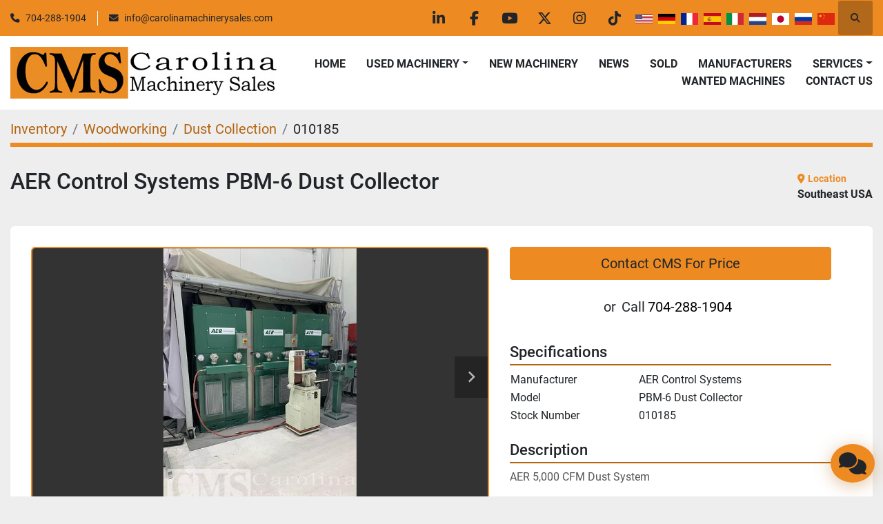

--- FILE ---
content_type: text/html; charset=utf-8
request_url: https://www.carolinamachinerysales.com/listings/4025691-used-aer-control-systems-pbm-6-dust-collector
body_size: 6944
content:
<!DOCTYPE html><html id="mh" lang="en"><head><title>Used AER Control Systems PBM-6 Dust Collector for Sale in Southeast...</title><meta content="Used AER Control Systems PBM-6 Dust Collector for Sale in Southeast..." property="title" /><meta content="text/html; charset=UTF-8" http-equiv="Content-Type" /><meta content="width=device-width, initial-scale=1.0" name="viewport" /><meta content="AER 5,000 CFM Dust System." name="description" /><meta content="wss://system.machinio.com/cable" name="cable-url" /><meta content="AER 5,000 CFM Dust System." property="og:description" /><meta content="Used AER Control Systems PBM-6 Dust Collector for Sale in Southeast USA" property="og:title" /><meta content="website" property="og:type" /><meta content="summary_large_image" property="twitter:card" /><meta content="Used AER Control Systems PBM-6 Dust Collector for Sale in Southeast USA" property="twitter:title" /><meta content="AER 5,000 CFM Dust System." property="twitter:description" /><meta content="https://i.machineryhost.com/3948ead63a9f2944218de038d8934305/ce61d192763055225023a2bd54212a96/large-watermarked-used-aer-control-systems-pbm-6-dust-collector.jpg" property="twitter:image" /><link href="https://i.machineryhost.com" rel="preconnect" /><link href="https://i.system.machinio.com" rel="preconnect" /><link href="https://s3.amazonaws.com" rel="preconnect" /><meta content="https://i.machineryhost.com/3948ead63a9f2944218de038d8934305/ce61d192763055225023a2bd54212a96/large-watermarked-used-aer-control-systems-pbm-6-dust-collector.jpg" property="og:image" /><link rel="stylesheet" href="/styles/custom-f50d2b220c9112eb6a473eab9aa71726.css" media="all" /><link rel="stylesheet" href="/packs/css/918-ca3a6288.css" media="all" />
<link rel="stylesheet" href="/packs/css/application-5f9e7bfe.css" media="all" /><link href="https://www.carolinamachinerysales.com/listings/4025691-used-aer-control-systems-pbm-6-dust-collector" rel="canonical" /><meta content="https://www.carolinamachinerysales.com/listings/4025691-used-aer-control-systems-pbm-6-dust-collector" property="og:url" /><script id="json-ld" type="application/ld+json">{"@context":"https://schema.org/","@type":"Product","name":"AER Control Systems PBM-6 Dust Collector","description":"AER 5,000 CFM Dust System","productID":4025691,"category":"Woodworking","offers":{"@type":"Offer","url":"https://www.carolinamachinerysales.com/listings/4025691-used-aer-control-systems-pbm-6-dust-collector","itemCondition":"https://schema.org/UsedCondition","availability":"http://schema.org/InStock","seller":"Carolina Machinery Sales"},"brand":{"@type":"Brand","name":"AER Control Systems"},"model":"PBM-6 Dust Collector","sku":"010185","image":["https://i.machineryhost.com/3948ead63a9f2944218de038d8934305/ce61d192763055225023a2bd54212a96/large-watermarked-used-aer-control-systems-pbm-6-dust-collector.jpg","https://i.machineryhost.com/3948ead63a9f2944218de038d8934305/a20b101d4be9c7bd4bff4a9501830a82/large-watermarked-used-aer-control-systems-pbm-6-dust-collector.jpg","https://i.machineryhost.com/3948ead63a9f2944218de038d8934305/dced33d9b6d5c5937b6301b42febb5bf/large-watermarked-used-aer-control-systems-pbm-6-dust-collector.jpg","https://i.machineryhost.com/3948ead63a9f2944218de038d8934305/9f151c445d1d93c5ce03e9a61924c7f3/large-watermarked-used-aer-control-systems-pbm-6-dust-collector.jpg","https://i.machineryhost.com/3948ead63a9f2944218de038d8934305/5b85d7d9149593672ae1157ff27f7f06/large-watermarked-used-aer-control-systems-pbm-6-dust-collector.jpg","https://i.machineryhost.com/3948ead63a9f2944218de038d8934305/24ecb442e2e45d421d0e7c495e3aa47b/large-watermarked-used-aer-control-systems-pbm-6-dust-collector.jpg","https://i.machineryhost.com/3948ead63a9f2944218de038d8934305/a3a1161c8176ec3687bdcfde82c6f4db/large-watermarked-used-aer-control-systems-pbm-6-dust-collector.jpg"]}</script><script id="json-ld" type="application/ld+json">{ "@context" : "https://schema.org", "@type" : "LocalBusiness", "name" : "Carolina Machinery Sales", "address" : "5919 Stockbridge Dr, Monroe, NC 28110, USA", "url" : "https://www.carolinamachinerysales.com", "image": "https://f.machineryhost.com/c5ecf4880429fadf0413cf1a2251cf2c/logo.jpg", "telephone" : "704-288-1904"}</script></head><body class="body-s1216 body-xl-container"><code data-configs="{&quot;currency&quot;:&quot;usd&quot;,&quot;convert_prices&quot;:false,&quot;gdpr_compliance&quot;:false,&quot;currency_iso_code&quot;:false,&quot;show_webshop_stripe_invoice_checkout_hint&quot;:false,&quot;private_price_webshop&quot;:false,&quot;enable_listing_quantity&quot;:false,&quot;allow_offer&quot;:false,&quot;terms_of_sales_path&quot;:null,&quot;automated_locale&quot;:false,&quot;primary_language_code&quot;:&quot;en&quot;,&quot;manual_languages&quot;:[&quot;en&quot;],&quot;controller_name&quot;:&quot;listings&quot;,&quot;webshop_type&quot;:&quot;ecommerce&quot;,&quot;create_webshop_lead&quot;:null,&quot;display_cookies_consent&quot;:null,&quot;privacy_policy_page&quot;:null,&quot;contact_form_attach_files_limit&quot;:10,&quot;submit_order_button_text&quot;:null,&quot;shopping_cart_header_title&quot;:null,&quot;custom_newsletter_button_title&quot;:null,&quot;restrict_lead_submission_by_buyer_location&quot;:false}"></code><div class="page-wrapper"><div class="hidden-print header-layout"><header class="site-header power" id="site-header"><div class="site-header__top-bar bg-primary"><div class="container"><div class="row"><div class="col-12 d-flex flex-column flex-lg-row align-items-center justify-content-between"><div class="site-header__contacts d-flex flex-column flex-md-row align-items-center my-2 my-lg-0"><div class="phone d-flex position-relative site-header__contacts__item"><a class="contact-tracking phone notranslate" href="tel:7042881904"> 704-288-1904</a></div><div class="email d-flex position-relative site-header__contacts__item"><a class="contact-tracking email notranslate" href="mailto:info@carolinamachinerysales.com"> info@carolinamachinerysales.com</a></div></div><div class="d-flex align-items-center mb-2 mb-lg-0 site-header__top-bar-right flex-column flex-md-row"><div class="external-links d-flex my-2 my-md-0"><a aria-label="linkedin" class="social-link notranslate linkedin d-inline-flex align-items-center justify-content-center" href="https://www.linkedin.com/company/carolina-machinery-sales" rel="noopener" target="_blank"><i class="fa-linkedin-in fa-brands"></i><span class="sr-only">linkedin</span></a><a aria-label="facebook" class="social-link notranslate facebook d-inline-flex align-items-center justify-content-center" href="https://www.facebook.com/carolinamachinerysales" rel="noopener" target="_blank"><i class="fa-facebook-f fa-brands"></i><span class="sr-only">facebook</span></a><a aria-label="youtube" class="social-link notranslate youtube d-inline-flex align-items-center justify-content-center" href="https://www.youtube.com/channel/UC7gGmCtFbukBQDjC4uPBK0A?view_as=subscriber" rel="noopener" target="_blank"><i class="fa-youtube fa-brands"></i><span class="sr-only">youtube</span></a><a aria-label="twitter" class="social-link notranslate twitter d-inline-flex align-items-center justify-content-center" href="https://twitter.com/CMSMachinery" rel="noopener" target="_blank"><i class="fa-x-twitter fa-brands"></i><span class="sr-only">twitter</span></a><a aria-label="instagram" class="social-link notranslate instagram d-inline-flex align-items-center justify-content-center" href="https://www.instagram.com/carolinamachinerysales/" rel="noopener" target="_blank"><i class="fa-instagram fa-brands"></i><span class="sr-only">instagram</span></a><a aria-label="tiktok" class="social-link notranslate tiktok d-inline-flex align-items-center justify-content-center" href="https://www.tiktok.com/@carolinamachinerysales" rel="noopener" target="_blank"><i class="fa-tiktok fa-brands"></i><span class="sr-only">tiktok</span></a></div><div class="site-header__languages-widget hidden-print mb-2 mb-md-0" id="site-header-languages-widget"><div class="google-translate google-translate-list d-flex"><a class="px-1" data-lang="en" href="#"><img alt="en" src="/packs/static/node_modules/svg-country-flags/svg/us-e834167e589569457e80.svg" /></a><a class="px-1" data-lang="de" href="#"><img alt="de" src="/packs/static/node_modules/svg-country-flags/svg/de-cfbb0cf09f502653fe85.svg" /></a><a class="px-1" data-lang="fr" href="#"><img alt="fr" src="/packs/static/node_modules/svg-country-flags/svg/fr-8bbb4186383e665cc3ee.svg" /></a><a class="px-1" data-lang="es" href="#"><img alt="es" src="/packs/static/node_modules/svg-country-flags/svg/es-628f10fe057a86d47f75.svg" /></a><a class="px-1" data-lang="it" href="#"><img alt="it" src="/packs/static/node_modules/svg-country-flags/svg/it-58e75cebaf765e503d29.svg" /></a><a class="px-1" data-lang="nl" href="#"><img alt="nl" src="/packs/static/node_modules/svg-country-flags/svg/nl-a7fdb74e17089394b68c.svg" /></a><a class="px-1" data-lang="ja" href="#"><img alt="ja" src="/packs/static/node_modules/svg-country-flags/svg/jp-4ecbd30ab2e8917f4887.svg" /></a><a class="px-1" data-lang="ru" href="#"><img alt="ru" src="/packs/static/node_modules/svg-country-flags/svg/ru-f6bf75dc753a7e2944a7.svg" /></a><a class="px-1" data-lang="zh" href="#"><img alt="zh-CN" src="/packs/static/node_modules/svg-country-flags/svg/cn-c8f9e31c38811742c182.svg" /></a></div></div><a class="site-header__search-icon d-inline-flex align-items-center justify-content-center" href="/listings" id="site-header-search-icon"><i class="fa fa-search"></i><span class="sr-only">Search</span></a></div></div></div></div></div><div class="site-header__main-bar site-header__content sticky-nav"><div class="container"><div class="row"><div class="col-12 d-flex align-items-center justify-content-between"><div class="site-header__logo flex-shrink-0 d-flex align-items-center justify-content-center "><a class="" href="/"><img class="" alt="Carolina Machinery Sales" src="https://f.machineryhost.com/c5ecf4880429fadf0413cf1a2251cf2c/logo.jpg" /></a></div><nav class="primary-nav"><ul class="primary-nav__navbar"><li class="primary-nav__item home"><a class="primary-nav__link" href="/">Home</a></li><li class="primary-nav__item"><div class="dropdown primary-nav__dropdown"><div aria-expanded="false" aria-haspopup="true" class="primary-nav__link dropdown-toggle" id="usedDropdownMenuButton" role="button"><a href="/used">Used Machinery</a></div><div aria-labelledby="usedDropdownMenuButton" class="dropdown-menu primary-nav__dropdown-menu m-0"><div class="overflow-auto" style="max-height: 600px;"><div class="d-flex"><div class="primary-nav__link-block"><a class="dropdown-item" href="/used/metalworking">Metalworking</a><a class="dropdown-item" href="/used/sawmill-pallet">Sawmill/Pallet</a><a class="dropdown-item" href="/used/woodworking">Woodworking</a><hr /><a class="dropdown-item view-all" href="/used">View All</a></div></div></div></div></div></li><li class="primary-nav__item"><a class="primary-nav__link" href="/sold">Sold</a></li><li class="primary-nav__item"><a class="primary-nav__link" href="/manufacturers">Manufacturers</a></li><li class="primary-nav__item"><a class="primary-nav__link" href="/blog">News</a></li><li class="primary-nav__item"><a class="primary-nav__link" href="/pages/new-machinery">New Machinery </a></li><li class="primary-nav__item"><div class="dropdown primary-nav__dropdown"><div aria-expanded="false" aria-haspopup="true" class="primary-nav__link dropdown-toggle" id="pagesMenuButton3758" role="button"><a href="/pages/services">Services</a></div><div aria-labelledby="pagesMenuButton3758" class="dropdown-menu primary-nav__dropdown-menu m-0"><div class="d-flex"><div class="primary-nav__link-block"><a class="dropdown-item" href="/pages/sell-us-your-machinery">Sell Us Your Machinery</a><a class="dropdown-item" href="/pages/store-your-machine-with-us">Store Your Machine with Us</a><a class="dropdown-item" href="/pages/consultative-services">Consultative Services</a><a class="dropdown-item" href="/pages/liquidations">Liquidations</a></div></div></div></div></li><li class="primary-nav__item"><a class="primary-nav__link" href="/pages/wanted-machines">Wanted Machines</a></li><li class="primary-nav__item"><a class="primary-nav__link" href="/pages/contact-us">Contact Us</a></li></ul></nav><div class="hamburger-wrapper d-flex d-lg-none align-items-center" data-role="hamburger-menu"><button aria-label="Menu" class="hamburger hamburger--spin d-flex align-items-center" type="button"><div class="hamburger-box"><div class="hamburger-inner"></div></div></button><h5 class="ml-2 mb-0">Menu</h5></div></div></div></div></div></header></div><div class="page-layout" id="page-layout"><div class="page-inner" id="page-inner"><div class="listing-show style_1" data-listing-id="4025691" role="main"><div class="container"><div class="index-header__outer row mt-2"><div class="index-header col-12"><div class="index-header__inner"><nav aria-label="breadcrumb" class="py-2"><ol class="breadcrumb" itemscope="" itemtype="http://schema.org/BreadcrumbList"><li class="breadcrumb-item" itemid="/categories" itemprop="itemListElement" itemscope="" itemtype="http://schema.org/ListItem"><meta content="1" itemprop="position" /><a itemprop="item" itemtype="http://schema.org/Thing" itemid="/categories" itemscope="itemscope" aria-label="Inventory" href="/categories"><span itemprop="name">Inventory</span></a></li><li class="breadcrumb-item" itemid="/woodworking" itemprop="itemListElement" itemscope="" itemtype="http://schema.org/ListItem"><meta content="2" itemprop="position" /><a itemprop="item" itemtype="http://schema.org/Thing" itemid="/woodworking" itemscope="itemscope" aria-label="Woodworking" href="/woodworking"><span itemprop="name">Woodworking</span></a></li><li class="breadcrumb-item" itemid="/woodworking/dust-collection" itemprop="itemListElement" itemscope="" itemtype="http://schema.org/ListItem"><meta content="3" itemprop="position" /><a itemprop="item" itemtype="http://schema.org/Thing" itemid="/woodworking/dust-collection" itemscope="itemscope" aria-label="Dust Collection" href="/woodworking/dust-collection"><span itemprop="name">Dust Collection</span></a></li><li class="breadcrumb-item active" itemid="/listings/4025691-used-aer-control-systems-pbm-6-dust-collector" itemprop="itemListElement" itemscope="" itemtype="http://schema.org/ListItem"><meta content="4" itemprop="position" /><meta content="/listings/4025691-used-aer-control-systems-pbm-6-dust-collector" itemid="/listings/4025691-used-aer-control-systems-pbm-6-dust-collector" itemprop="item" itemscope="" itemtype="http://schema.org/Thing" /><span content="AER Control Systems PBM-6 Dust Collector" itemprop="name">010185</span></li></ol></nav></div></div></div><div class="pb-5"><div class="row"><div class="col-12"><div class="show-header with-image"><div class="row"><div class="show-header__container col-12 d-flex flex-column flex-xl-row align-items-center justify-content-between gap-16"><div><h1 class="show-header__title text-center text-xl-left w-100 mb-3"><span class="notranslate">AER Control Systems PBM-6 Dust Collector</span></h1></div><div class="show-header__meta d-flex flex-column flex-md-row"><div class="show-header__meta__item d-flex flex-column justify-content-lg-center"><span class="small font-weight-bold text-primary text-nowrap"><i class="fa fa-map-marker-alt fa-solid mr-1"></i>Location</span><p class="value mb-0 font-weight-bold">Southeast USA</p></div></div></div></div></div></div></div><div class="row"><div class="col-12"><div class="show-info w-100 position-relative with-image"><div class="row w-100 row-inline-block"><div class="col-12 float-right order-1 col-lg-5"><div class="show-info__contact-details"><button class="contact-seller-button js-contact-btn btn btn-lg btn-block hidden-print btn-primary" data-listing-id="4025691">Contact CMS For Price</button><div class="show-info__contact-details__phone d-flex flex-wrap align-items-center justify-content-center"><span class="show-info__contact-details__or">or</span><div class="d-flex p-2"><span class="mr-1">Call </span><a class="show-info__contact-details__phone-link notranslate contact-tracking" href="tel:704-288-1904">704-288-1904</a></div><div class="show-info__contact-details__social"></div></div></div></div><div class="col-12 col-lg-7 float-left order-2 sticky-gallery"><div class="gallery w-100" id="gallery"><div class="gallery__item overflow-hidden gallery__item--16-9 object-fit--auto"><div class="gallery__nav gallery__nav--prev"><i class="fa-sharp fa-solid fa-angle-left"></i></div><div class="gallery__nav gallery__nav--next"><i class="fa-sharp fa-solid fa-angle-right"></i></div><img alt="Used AER Control Systems PBM-6 Dust Collector" data-index="-1" class="gallery-image" data-image-index="-1" fetchpriority="high" itemprop="image" src="https://i.machineryhost.com/3948ead63a9f2944218de038d8934305/ce61d192763055225023a2bd54212a96/large-watermarked-used-aer-control-systems-pbm-6-dust-collector.jpg" /></div><ul class="gallery__thumbnail-container list-unstyled d-none d-md-flex"><li class="gallery__thumbnail current position-relative d-flex align-items-center justify-content-center" data-index="-1" data-muted="" data-type="img"><img alt="Used AER Control Systems PBM-6 Dust Collector" src="https://i.machineryhost.com/3948ead63a9f2944218de038d8934305/ce61d192763055225023a2bd54212a96/large-watermarked-used-aer-control-systems-pbm-6-dust-collector.jpg" /></li><li class="gallery__thumbnail" data-index="0" data-src="https://i.machineryhost.com/3948ead63a9f2944218de038d8934305/a20b101d4be9c7bd4bff4a9501830a82/large-watermarked-used-aer-control-systems-pbm-6-dust-collector.jpg" data-type="img"><img alt="Used AER Control Systems PBM-6 Dust Collector" class="gallery-image lazy" data-image-index="0" data-src="https://i.machineryhost.com/3948ead63a9f2944218de038d8934305/a20b101d4be9c7bd4bff4a9501830a82/large-watermarked-used-aer-control-systems-pbm-6-dust-collector.jpg" itemprop="image" src="/packs/static/listings/images/loader-9a117e7790fe3298f22b.gif" /></li><li class="gallery__thumbnail" data-index="1" data-src="https://i.machineryhost.com/3948ead63a9f2944218de038d8934305/dced33d9b6d5c5937b6301b42febb5bf/large-watermarked-used-aer-control-systems-pbm-6-dust-collector.jpg" data-type="img"><img alt="Used AER Control Systems PBM-6 Dust Collector" class="gallery-image lazy" data-image-index="1" data-src="https://i.machineryhost.com/3948ead63a9f2944218de038d8934305/dced33d9b6d5c5937b6301b42febb5bf/large-watermarked-used-aer-control-systems-pbm-6-dust-collector.jpg" itemprop="image" src="/packs/static/listings/images/loader-9a117e7790fe3298f22b.gif" /></li><li class="gallery__thumbnail" data-index="2" data-src="https://i.machineryhost.com/3948ead63a9f2944218de038d8934305/9f151c445d1d93c5ce03e9a61924c7f3/large-watermarked-used-aer-control-systems-pbm-6-dust-collector.jpg" data-type="img"><img alt="Used AER Control Systems PBM-6 Dust Collector" class="gallery-image lazy" data-image-index="2" data-src="https://i.machineryhost.com/3948ead63a9f2944218de038d8934305/9f151c445d1d93c5ce03e9a61924c7f3/large-watermarked-used-aer-control-systems-pbm-6-dust-collector.jpg" itemprop="image" src="/packs/static/listings/images/loader-9a117e7790fe3298f22b.gif" /></li><li class="gallery__thumbnail" data-index="3" data-src="https://i.machineryhost.com/3948ead63a9f2944218de038d8934305/5b85d7d9149593672ae1157ff27f7f06/large-watermarked-used-aer-control-systems-pbm-6-dust-collector.jpg" data-type="img"><img alt="Used AER Control Systems PBM-6 Dust Collector" class="gallery-image lazy" data-image-index="3" data-src="https://i.machineryhost.com/3948ead63a9f2944218de038d8934305/5b85d7d9149593672ae1157ff27f7f06/large-watermarked-used-aer-control-systems-pbm-6-dust-collector.jpg" itemprop="image" src="/packs/static/listings/images/loader-9a117e7790fe3298f22b.gif" /></li><li class="gallery__thumbnail" data-index="4" data-src="https://i.machineryhost.com/3948ead63a9f2944218de038d8934305/24ecb442e2e45d421d0e7c495e3aa47b/large-watermarked-used-aer-control-systems-pbm-6-dust-collector.jpg" data-type="img"><img alt="Used AER Control Systems PBM-6 Dust Collector" class="gallery-image lazy" data-image-index="4" data-src="https://i.machineryhost.com/3948ead63a9f2944218de038d8934305/24ecb442e2e45d421d0e7c495e3aa47b/large-watermarked-used-aer-control-systems-pbm-6-dust-collector.jpg" itemprop="image" src="/packs/static/listings/images/loader-9a117e7790fe3298f22b.gif" /></li><li class="gallery__thumbnail" data-index="5" data-src="https://i.machineryhost.com/3948ead63a9f2944218de038d8934305/a3a1161c8176ec3687bdcfde82c6f4db/large-watermarked-used-aer-control-systems-pbm-6-dust-collector.jpg" data-type="img"><img alt="Used AER Control Systems PBM-6 Dust Collector" class="gallery-image lazy" data-image-index="5" data-src="https://i.machineryhost.com/3948ead63a9f2944218de038d8934305/a3a1161c8176ec3687bdcfde82c6f4db/large-watermarked-used-aer-control-systems-pbm-6-dust-collector.jpg" itemprop="image" src="/packs/static/listings/images/loader-9a117e7790fe3298f22b.gif" /></li></ul></div><div class="utility-button__wrapper utility-button__wrapper--show d-print-none"><button aria-label="Share via Email" class="btn email-button" data-email-lang="en" data-listing-id="4025691" id="js-email"><i aria-hidden="true" class="fa-sharp fa-solid fa-envelope"></i><span class="ml-2">Share via Email</span></button><button aria-label="Print Listing" class="btn print-button" data-role="js-print"><i class="fa-sharp fa-solid fa-print"></i><span class="ml-2">Print Listing</span></button></div></div><div class="col-12 float-right order-4 col-lg-5"><div class="mt-0"><h3 class="show-info__section-heading d-flex justify-content-between align-items-end">Specifications</h3><table class="w-100 table-xs-fixed"><tbody><tr><td>Manufacturer</td><td class="text-xs-ellipsis notranslate">AER Control Systems</td></tr><tr><td>Model</td><td class="text-xs-ellipsis notranslate">PBM-6 Dust Collector</td></tr><tr><td>Stock Number</td><td class="text-xs-ellipsis notranslate">010185</td></tr></tbody></table></div><div class="mt-4"><h3 class="show-info__section-heading">Description</h3><div class="show-info__section-text ql-editor p-0 overflow-hidden"><p>AER 5,000 CFM Dust System</p><p><br></p></div><div class="show-info__description-toggle__wrapper hidden-print"><a class="show-info__description-toggle description-toggle btn px-0" href="#" id="description-toggle">Show All</a></div></div></div></div></div></div></div><div class="mt-5" id="js-similar-listings"></div></div></div></div></div><footer class="site-footer gear" id="site-footer"><div class="container"><div class="row align-items-center"><div class="site-footer__widget col-12 col-lg-4"><div class="site-footer__logo"><a href="/"><img alt="Carolina Machinery Sales" class="lazy" data-src="https://f.machineryhost.com/c5ecf4880429fadf0413cf1a2251cf2c/logo.jpg" /></a></div><form action="/api/newsletter_subscriptions" class="site-footer__subscribe-form d-flex flex-column d-print-none" data-role="newsletter_form" method="post"><p class="text-left text-md-center text-lg-left">Sign up to receive our newsletters and inventory flyers.</p><div class="alert alert-danger" data-role="error-alert" style="display: none;"><div class="error-message"></div></div><div class="newsletter_form__inner_wrapper w-100 d-flex flex-column"><div class="newsletter__title font-weight-bold"></div><div class="d-flex w-100 flex-column flex-md-row flex-lg-column flex-xl-row"><input aria-label="Email" class="newsletter__input form-control" name="email" placeholder="type your e-mail..." type="email" /><button class="newsletter__button px-4 ml-0 ml-md-3 ml-lg-0 ml-xl-3 mt-3 mt-md-0 mt-lg-3 mt-xl-0 btn btn-primary text-uppercase" data-form="newsletter_form" id="btn__newsletter" title="subscribe" type="submit">Subscribe</button></div><div class="newsletter_error_message"></div></div></form></div><div class="site-footer__widget col-12 col-lg-4 col-md-6"><div class="site-footer__contacts d-flex flex-column"><div class="site-footer__contacts__item d-flex flex-column"><div class="site-footer__contacts__item__title">Location</div><a class="notranslate" href="https://www.google.com/maps/search/5919 Stockbridge Dr, Monroe, NC 28110, USA" target="_blank"><p class="my-1"><span>5919 Stockbridge Dr, Monroe</span><br /><span>NC 28110, USA</span></p></a></div><div class="site-footer__contacts__item d-flex flex-column"><div class="site-footer__contacts__item__title">Phone</div><a class="contact-tracking phone notranslate" href="tel:7042881904"> 704-288-1904</a></div><div class="site-footer__contacts__item d-flex flex-column"><div class="site-footer__contacts__item__title">Email</div><a class="contact-tracking email notranslate" href="mailto:info@carolinamachinerysales.com"> info@carolinamachinerysales.com</a></div></div></div><div class="site-footer__widget col-12 col-md-6 col-lg-3 offset-lg-1"><div class="site-footer__external-links d-flex"><a aria-label="linkedin" class="d-flex align-items-center" href="https://www.linkedin.com/company/carolina-machinery-sales" rel="noopener" target="_blank"><i class="fa-linkedin-in fa-brands"></i><strong class="class text-uppercase">linkedin</strong></a><a aria-label="facebook" class="d-flex align-items-center" href="https://www.facebook.com/carolinamachinerysales" rel="noopener" target="_blank"><i class="fa-facebook-f fa-brands"></i><strong class="class text-uppercase">facebook</strong></a><a aria-label="youtube" class="d-flex align-items-center" href="https://www.youtube.com/channel/UC7gGmCtFbukBQDjC4uPBK0A?view_as=subscriber" rel="noopener" target="_blank"><i class="fa-youtube fa-brands"></i><strong class="class text-uppercase">youtube</strong></a><a aria-label="twitter" class="d-flex align-items-center" href="https://twitter.com/CMSMachinery" rel="noopener" target="_blank"><i class="fa-x-twitter fa-brands"></i><strong class="class text-uppercase">twitter</strong></a><a aria-label="instagram" class="d-flex align-items-center" href="https://www.instagram.com/carolinamachinerysales/" rel="noopener" target="_blank"><i class="fa-instagram fa-brands"></i><strong class="class text-uppercase">instagram</strong></a><a aria-label="tiktok" class="d-flex align-items-center" href="https://www.tiktok.com/@carolinamachinerysales" rel="noopener" target="_blank"><i class="fa-tiktok fa-brands"></i><strong class="class text-uppercase">tiktok</strong></a></div></div></div></div></footer><div class="fixed_container d-print-none"><div class="live-chat-icon" data-automated-chat-response="false" data-chat-analytics="disabled" data-chat-contact-form="" id="live-chat-icon"><div class="floating-btn"><div class="fa fa-comments"></div><span class="invisible floating-btn--background"><div class="floating-btn--indicator text-center"></div></span></div></div></div></div></div><script>
//<![CDATA[
var _rollbarConfig = {
  accessToken: "aec4e181ec6a45498ca430cb2d1dcff8",
  captureUncaught: true,
  captureUnhandledRejections: true,
  ignoredMessages: [
    '(.*)QuotaExceededError:(.*)',
    '(.*)DOM Exception 22:(.*)',
    'QuotaExceededError(.*)',
    'DOM Exception 22(.*)',
    'DOM Exception 22: QuotaExceededError: An attempt was made to add something to storage that exceeded the quota.',
    'The quota has been exceeded.',
    'Object Not Found Matching Id',
    'Script error.',
    '(.*)[lgst]\\.a\\.init is not a function\\.(.*)',
    "SyntaxError: Unexpected keyword 'this'",
    "Cannot read properties of null \\(reading .style.\\)",
    "null is not an object \\(evaluating .a\\.style.\\)",
    "Can't find variable: gmo",
    "scrollReadRandom",
    "replaceChildren is not a function",
    "Cannot read properties of undefined \\(reading .value.\\)"
  ],
  payload: {
    environment: "production"
  }
};
//]]>
</script><script src="/packs/js/runtime-4e83ecbc66661d7bb1f5.js" defer="defer"></script>
<script src="/packs/js/692-1ab0e0c46d8705502bce.js" defer="defer"></script>
<script src="/packs/js/706-cee65121c381e619848d.js" defer="defer"></script>
<script src="/packs/js/635-0afd58c9e729fe544641.js" defer="defer"></script>
<script src="/packs/js/918-9a6f14d0cc992d20f83e.js" defer="defer"></script>
<script src="/packs/js/236-7fa987d4f1b56984a996.js" defer="defer"></script>
<script src="/packs/js/application-eb6a45b6ff92cff21c47.js" defer="defer"></script>
<script src="/packs/js/624-94c5ec60afc06453862e.js" defer="defer"></script>
<script src="/packs/js/rollbar-1c051f26f9e7b1752fca.js" defer="defer"></script>
<script src="/packs/js/368-8e0a32fe4c52b049fb40.js" defer="defer"></script>
<script src="/packs/js/language_widget-58659b39e43d76f18ca7.js" defer="defer"></script>
<script src="/packs/js/764-c077c878bdeb25835260.js" defer="defer"></script>
<script src="/packs/js/841-90387483698fdd9030e6.js" defer="defer"></script>
<script src="/packs/js/gallery-fa2cce6480da9465cc71.js" defer="defer"></script>
<script src="/packs/js/203-9426842378aeff99f16e.js" defer="defer"></script>
<script src="/packs/js/live_chat-6b6bcf244ac83aba4338.js" defer="defer"></script>
<script src="/packs/js/sticky_header-60e519ca963dffe0bd64.js" defer="defer"></script>
<script src="/packs/js/owl_carousel-dca796c866e00378e552.js" defer="defer"></script><script crossorigin="anonymous" src="https://kit.fontawesome.com/722e3adc3e.js"></script><script src="https://cdnjs.cloudflare.com/polyfill/v3/polyfill.min.js?version=4.8.0&amp;features=Element.prototype.replaceChildren"></script><script type="application/javascript">var headerClock = document.getElementById('header-clock');
if (headerClock) {
  function dateToText(date) {
    var hours = date.getHours()
    var minutes = date.getMinutes();
    var seconds = date.getSeconds();
    if (minutes < 10) minutes = '0'+minutes;
    if (hours < 10) hours = '0'+hours;
    if (seconds < 10) seconds = '0'+seconds;
    return hours + ":" + minutes + ":" + seconds;
  }
  function updateClocks() {
    for (var i = 0; i < window.arrClocks.length; i++) {
      var clock = window.arrClocks[i];
      var offset = window.arrOffsets[i];
      clock.innerHTML = dateToText(new Date(new Date().getTime()+offset));
    }
  }
  function startClocks() {
    clockElements = document.getElementsByClassName('clock');
    window.arrClocks = []
    window.arrOffsets = [];
    var j = 0;
    for(var i = 0; i < clockElements.length; i++) {
      el = clockElements[i];
      timezone = parseInt(el.getAttribute('timezone'));
      if (!isNaN(timezone)) {
        var tzDifference = timezone * 60 + (new Date()).getTimezoneOffset();
        var offset = tzDifference * 60 * 1000;
        window.arrClocks.push(el);
        window.arrOffsets.push(offset);
      }
    }
    updateClocks();
    clockID = setInterval(updateClocks, 1000);
  }
  setTimeout(startClocks, 100);
}

var headerDate = document.getElementById('header-date');
if (headerDate) {
  var date = new Date();
  var day = date.getDate();
  var year = date.getFullYear();
  var monthNames = ["January", "February", "March", "April", "May", "June", "July", "August", "September", "October", "November", "December"];
  var dayNames = ["Sunday", "Monday", "Tuesday", "Wednesday", "Thursday", "Friday", "Saturday"];
  var monthLabel = document.getElementsByClassName('month-label')[0].innerHTML = monthNames[date.getMonth()];
  var dayLabel = document.getElementsByClassName("day-label")[0].innerHTML = day;
  var weekdayLabel = document.getElementsByClassName("weekday-label")[0].innerHTML = dayNames[date.getDay(0)];
}</script></body></html>

--- FILE ---
content_type: application/javascript
request_url: https://www.carolinamachinerysales.com/packs/js/live_chat-6b6bcf244ac83aba4338.js
body_size: 8283
content:
/*! For license information please see live_chat-6b6bcf244ac83aba4338.js.LICENSE.txt */
"use strict";(self.webpackChunkmh_web=self.webpackChunkmh_web||[]).push([[826],{29077:function(e,t,r){var n=r(46236),a=r(57203),i='\n  <div class="chat border hidden [chat_template_class]">\n    <div class="d-flex flex-wrap">\n      <div class="messages__container w-100">\n\n      </div>\n      <div class="messages_input__container d-flex w-100 border-top">\n        <div class="messages_input__wrapper h-100">\n          <textarea class="messages_input border-right bg-white h-100" placeholder="'.concat(n.A.t("type_your_message"),'" style="outline: 0;"></textarea>\n        </div>\n        <button class="btn border-0 btn-light rounded-0 send-message h-100 d-flex align-items-center justify-content-center shadow-none ">\n          <i class="send-message-icon fa fa-paper-plane"></i>\n        </button>\n      </div>\n      <div class="chat-overflow hidden p-3" data-role="message-form">\n      </div>\n    </div>\n  </div>\n'),o=r(95869),s=(r(60960),/[a-z0-9][.']?(?:(?:[a-z0-9_-]+[.'])*[a-z0-9_-]+)*@(?:[a-z0-9]+(?:\.|-{1,2}))*[a-z0-9]+\.[a-z]{2,}/gi),c=r(69150);function u(e,t){for(var r=0;r<t.length;r++){var n=t[r];n.enumerable=n.enumerable||!1,n.configurable=!0,"value"in n&&(n.writable=!0),Object.defineProperty(e,l(n.key),n)}}function l(e){var t=function(e,t){if("object"!=typeof e||!e)return e;var r=e[Symbol.toPrimitive];if(void 0!==r){var n=r.call(e,t||"default");if("object"!=typeof n)return n;throw new TypeError("@@toPrimitive must return a primitive value.")}return("string"===t?String:Number)(e)}(e,"string");return"symbol"==typeof t?t:t+""}function h(e,t,r){return t=d(t),function(e,t){if(t&&("object"==typeof t||"function"==typeof t))return t;if(void 0!==t)throw new TypeError("Derived constructors may only return object or undefined");return function(e){if(void 0===e)throw new ReferenceError("this hasn't been initialised - super() hasn't been called");return e}(e)}(e,f()?Reflect.construct(t,r||[],d(e).constructor):t.apply(e,r))}function f(){try{var e=!Boolean.prototype.valueOf.call(Reflect.construct(Boolean,[],(function(){})))}catch(e){}return(f=function(){return!!e})()}function d(e){return d=Object.setPrototypeOf?Object.getPrototypeOf.bind():function(e){return e.__proto__||Object.getPrototypeOf(e)},d(e)}function p(e,t){return p=Object.setPrototypeOf?Object.setPrototypeOf.bind():function(e,t){return e.__proto__=t,e},p(e,t)}var m=function(e){function t(e){var r;return function(e,t){if(!(e instanceof t))throw new TypeError("Cannot call a class as a function")}(this,t),(r=h(this,t,['[data-role="chat_contact_form"]'])).liveChatInstance=e,r}return function(e,t){if("function"!=typeof t&&null!==t)throw new TypeError("Super expression must either be null or a function");e.prototype=Object.create(t&&t.prototype,{constructor:{value:e,writable:!0,configurable:!0}}),Object.defineProperty(e,"prototype",{writable:!1}),t&&p(e,t)}(t,e),r=t,n=[{key:"onSubmit",value:function(e){e.preventDefault(),this.liveChatInstance.onSubmit(e,this.formData())}}],a=[{key:"init",value:function(e){return new t(e)}}],n&&u(r.prototype,n),a&&u(r,a),Object.defineProperty(r,"prototype",{writable:!1}),r;var r,n,a}(c.A),v=r(74692);function g(e,t){var r=Object.keys(e);if(Object.getOwnPropertySymbols){var n=Object.getOwnPropertySymbols(e);t&&(n=n.filter((function(t){return Object.getOwnPropertyDescriptor(e,t).enumerable}))),r.push.apply(r,n)}return r}function y(e){for(var t=1;t<arguments.length;t++){var r=null!=arguments[t]?arguments[t]:{};t%2?g(Object(r),!0).forEach((function(t){b(e,t,r[t])})):Object.getOwnPropertyDescriptors?Object.defineProperties(e,Object.getOwnPropertyDescriptors(r)):g(Object(r)).forEach((function(t){Object.defineProperty(e,t,Object.getOwnPropertyDescriptor(r,t))}))}return e}function b(e,t,r){return(t=x(t))in e?Object.defineProperty(e,t,{value:r,enumerable:!0,configurable:!0,writable:!0}):e[t]=r,e}function w(){w=function(){return t};var e,t={},r=Object.prototype,n=r.hasOwnProperty,a=Object.defineProperty||function(e,t,r){e[t]=r.value},i="function"==typeof Symbol?Symbol:{},o=i.iterator||"@@iterator",s=i.asyncIterator||"@@asyncIterator",c=i.toStringTag||"@@toStringTag";function u(e,t,r){return Object.defineProperty(e,t,{value:r,enumerable:!0,configurable:!0,writable:!0}),e[t]}try{u({},"")}catch(e){u=function(e,t,r){return e[t]=r}}function l(e,t,r,n){var i=t&&t.prototype instanceof g?t:g,o=Object.create(i.prototype),s=new M(n||[]);return a(o,"_invoke",{value:j(e,r,s)}),o}function h(e,t,r){try{return{type:"normal",arg:e.call(t,r)}}catch(e){return{type:"throw",arg:e}}}t.wrap=l;var f="suspendedStart",d="suspendedYield",p="executing",m="completed",v={};function g(){}function y(){}function b(){}var _={};u(_,o,(function(){return this}));var k=Object.getPrototypeOf,O=k&&k(k(T([])));O&&O!==r&&n.call(O,o)&&(_=O);var x=b.prototype=g.prototype=Object.create(_);function S(e){["next","throw","return"].forEach((function(t){u(e,t,(function(e){return this._invoke(t,e)}))}))}function C(e,t){function r(a,i,o,s){var c=h(e[a],e,i);if("throw"!==c.type){var u=c.arg,l=u.value;return l&&"object"==typeof l&&n.call(l,"__await")?t.resolve(l.__await).then((function(e){r("next",e,o,s)}),(function(e){r("throw",e,o,s)})):t.resolve(l).then((function(e){u.value=e,o(u)}),(function(e){return r("throw",e,o,s)}))}s(c.arg)}var i;a(this,"_invoke",{value:function(e,n){function a(){return new t((function(t,a){r(e,n,t,a)}))}return i=i?i.then(a,a):a()}})}function j(t,r,n){var a=f;return function(i,o){if(a===p)throw Error("Generator is already running");if(a===m){if("throw"===i)throw o;return{value:e,done:!0}}for(n.method=i,n.arg=o;;){var s=n.delegate;if(s){var c=E(s,n);if(c){if(c===v)continue;return c}}if("next"===n.method)n.sent=n._sent=n.arg;else if("throw"===n.method){if(a===f)throw a=m,n.arg;n.dispatchException(n.arg)}else"return"===n.method&&n.abrupt("return",n.arg);a=p;var u=h(t,r,n);if("normal"===u.type){if(a=n.done?m:d,u.arg===v)continue;return{value:u.arg,done:n.done}}"throw"===u.type&&(a=m,n.method="throw",n.arg=u.arg)}}}function E(t,r){var n=r.method,a=t.iterator[n];if(a===e)return r.delegate=null,"throw"===n&&t.iterator.return&&(r.method="return",r.arg=e,E(t,r),"throw"===r.method)||"return"!==n&&(r.method="throw",r.arg=new TypeError("The iterator does not provide a '"+n+"' method")),v;var i=h(a,t.iterator,r.arg);if("throw"===i.type)return r.method="throw",r.arg=i.arg,r.delegate=null,v;var o=i.arg;return o?o.done?(r[t.resultName]=o.value,r.next=t.nextLoc,"return"!==r.method&&(r.method="next",r.arg=e),r.delegate=null,v):o:(r.method="throw",r.arg=new TypeError("iterator result is not an object"),r.delegate=null,v)}function P(e){var t={tryLoc:e[0]};1 in e&&(t.catchLoc=e[1]),2 in e&&(t.finallyLoc=e[2],t.afterLoc=e[3]),this.tryEntries.push(t)}function L(e){var t=e.completion||{};t.type="normal",delete t.arg,e.completion=t}function M(e){this.tryEntries=[{tryLoc:"root"}],e.forEach(P,this),this.reset(!0)}function T(t){if(t||""===t){var r=t[o];if(r)return r.call(t);if("function"==typeof t.next)return t;if(!isNaN(t.length)){var a=-1,i=function r(){for(;++a<t.length;)if(n.call(t,a))return r.value=t[a],r.done=!1,r;return r.value=e,r.done=!0,r};return i.next=i}}throw new TypeError(typeof t+" is not iterable")}return y.prototype=b,a(x,"constructor",{value:b,configurable:!0}),a(b,"constructor",{value:y,configurable:!0}),y.displayName=u(b,c,"GeneratorFunction"),t.isGeneratorFunction=function(e){var t="function"==typeof e&&e.constructor;return!!t&&(t===y||"GeneratorFunction"===(t.displayName||t.name))},t.mark=function(e){return Object.setPrototypeOf?Object.setPrototypeOf(e,b):(e.__proto__=b,u(e,c,"GeneratorFunction")),e.prototype=Object.create(x),e},t.awrap=function(e){return{__await:e}},S(C.prototype),u(C.prototype,s,(function(){return this})),t.AsyncIterator=C,t.async=function(e,r,n,a,i){void 0===i&&(i=Promise);var o=new C(l(e,r,n,a),i);return t.isGeneratorFunction(r)?o:o.next().then((function(e){return e.done?e.value:o.next()}))},S(x),u(x,c,"Generator"),u(x,o,(function(){return this})),u(x,"toString",(function(){return"[object Generator]"})),t.keys=function(e){var t=Object(e),r=[];for(var n in t)r.push(n);return r.reverse(),function e(){for(;r.length;){var n=r.pop();if(n in t)return e.value=n,e.done=!1,e}return e.done=!0,e}},t.values=T,M.prototype={constructor:M,reset:function(t){if(this.prev=0,this.next=0,this.sent=this._sent=e,this.done=!1,this.delegate=null,this.method="next",this.arg=e,this.tryEntries.forEach(L),!t)for(var r in this)"t"===r.charAt(0)&&n.call(this,r)&&!isNaN(+r.slice(1))&&(this[r]=e)},stop:function(){this.done=!0;var e=this.tryEntries[0].completion;if("throw"===e.type)throw e.arg;return this.rval},dispatchException:function(t){if(this.done)throw t;var r=this;function a(n,a){return s.type="throw",s.arg=t,r.next=n,a&&(r.method="next",r.arg=e),!!a}for(var i=this.tryEntries.length-1;i>=0;--i){var o=this.tryEntries[i],s=o.completion;if("root"===o.tryLoc)return a("end");if(o.tryLoc<=this.prev){var c=n.call(o,"catchLoc"),u=n.call(o,"finallyLoc");if(c&&u){if(this.prev<o.catchLoc)return a(o.catchLoc,!0);if(this.prev<o.finallyLoc)return a(o.finallyLoc)}else if(c){if(this.prev<o.catchLoc)return a(o.catchLoc,!0)}else{if(!u)throw Error("try statement without catch or finally");if(this.prev<o.finallyLoc)return a(o.finallyLoc)}}}},abrupt:function(e,t){for(var r=this.tryEntries.length-1;r>=0;--r){var a=this.tryEntries[r];if(a.tryLoc<=this.prev&&n.call(a,"finallyLoc")&&this.prev<a.finallyLoc){var i=a;break}}i&&("break"===e||"continue"===e)&&i.tryLoc<=t&&t<=i.finallyLoc&&(i=null);var o=i?i.completion:{};return o.type=e,o.arg=t,i?(this.method="next",this.next=i.finallyLoc,v):this.complete(o)},complete:function(e,t){if("throw"===e.type)throw e.arg;return"break"===e.type||"continue"===e.type?this.next=e.arg:"return"===e.type?(this.rval=this.arg=e.arg,this.method="return",this.next="end"):"normal"===e.type&&t&&(this.next=t),v},finish:function(e){for(var t=this.tryEntries.length-1;t>=0;--t){var r=this.tryEntries[t];if(r.finallyLoc===e)return this.complete(r.completion,r.afterLoc),L(r),v}},catch:function(e){for(var t=this.tryEntries.length-1;t>=0;--t){var r=this.tryEntries[t];if(r.tryLoc===e){var n=r.completion;if("throw"===n.type){var a=n.arg;L(r)}return a}}throw Error("illegal catch attempt")},delegateYield:function(t,r,n){return this.delegate={iterator:T(t),resultName:r,nextLoc:n},"next"===this.method&&(this.arg=e),v}},t}function _(e,t,r,n,a,i,o){try{var s=e[i](o),c=s.value}catch(e){return void r(e)}s.done?t(c):Promise.resolve(c).then(n,a)}function k(e){return function(){var t=this,r=arguments;return new Promise((function(n,a){var i=e.apply(t,r);function o(e){_(i,n,a,o,s,"next",e)}function s(e){_(i,n,a,o,s,"throw",e)}o(void 0)}))}}function O(e,t){for(var r=0;r<t.length;r++){var n=t[r];n.enumerable=n.enumerable||!1,n.configurable=!0,"value"in n&&(n.writable=!0),Object.defineProperty(e,x(n.key),n)}}function x(e){var t=function(e,t){if("object"!=typeof e||!e)return e;var r=e[Symbol.toPrimitive];if(void 0!==r){var n=r.call(e,t||"default");if("object"!=typeof n)return n;throw new TypeError("@@toPrimitive must return a primitive value.")}return("string"===t?String:Number)(e)}(e,"string");return"symbol"==typeof t?t:t+""}var S='[data-role="chat_email_submit_btn"]',C='[data-role="chat_email_input"]',j='[data-role="chat_email_form"]',E='[data-role="message-form"]',P='[data-automated-chat-response="true"]',L={en:"en-US",de:"de-DE",fr:"fr-FR",it:"it-IT",nl:"nl-NL",pt:"pt-PT","zh-CN":"zh-CN",cs:"cs-CZ",da:"da-DK",ru:"ru-RU",sk:"sk-SK"},M={hour:"numeric",minute:"2-digit"};function T(){try{var e="__test__";return localStorage.setItem(e,e),localStorage.removeItem(e),!0}catch(t){return!1}}var $=function(){function e(){!function(e,t){if(!(e instanceof t))throw new TypeError("Cannot call a class as a function")}(this,e),this.initializeStates(),this.prepareChatContainer(),window.location.search.match(/chat=true/)&&this.toggleChatWindow(),this.email&&(this.onFirstChatOpen(),this.loadChatMessages())}return t=e,r=[{key:"initializeStates",value:function(){this.isOpened=!1,this.isLoaded=!1,this.formData={},this.messages=this.getMessages()}},{key:"bindEvents",value:function(){this.bindToggleChatWindow(),this.bindCloseChat(),this.bindSubmitButton(),this.bindMarkMessagesAsRead(),this.bindMessageInputKeyPress()}},{key:"bindToggleChatWindow",value:function(){var e=this;v(".live-chat-icon").click((function(t){t.preventDefault(),e.toggleChatWindow()}))}},{key:"bindCloseChat",value:function(){var e=this;v(".site-footer, .page-inner").on("click",(function(){e.closeChat()}))}},{key:"bindSubmitButton",value:function(){var e=this;this.$chat.find(".send-message").click((function(t){return e.submit()}))}},{key:"bindMarkMessagesAsRead",value:function(){var e=this;this.$messageInput.on("focus",(function(){return e.markMessagesAsRead()}))}},{key:"bindMessageInputKeyPress",value:function(){var e=this;this.$messageInput.keypress((function(t){13!==t.which||t.shiftKey||e.submit()}))}},{key:"bindChatElements",value:function(){this.$messagesContainer=this.$chat.find(".messages__container"),this.$messageInput=this.$chat.find(".messages_input"),this.$unreadMessagesBadge=v(".live-chat-icon .floating-btn--indicator"),this.$unreadMessagesBadgeBackground=v(".live-chat-icon .floating-btn--background"),this.email=JSON.parse(localStorage.getItem("contacts")||"{}").email,this.subscribed=!1,this.bindEvents()}},{key:"setChatContainer",value:function(){this.chatWithContactForm=v("[data-chat-contact-form]").data("chat-contact-form"),this.$chat=v(i.replace("[chat_template_class]",this.chatWithContactForm?"chat-contact-form":"chat-email-form"))}},{key:"prepareChatContainer",value:(h=k(w().mark((function e(){return w().wrap((function(e){for(;;)switch(e.prev=e.next){case 0:this.setChatContainer(),this.bindChatElements();case 2:case"end":return e.stop()}}),e,this)}))),function(){return h.apply(this,arguments)})},{key:"onFirstChatOpen",value:function(){v(document.body).append(this.$chat),this.prefillWithMessages(),this.email&&this.joinGuestChat(),this.isLoaded=!0}},{key:"toggleChatWindow",value:function(){this.$chat.hasClass("chat--visible")?this.closeChat():this.openChat()}},{key:"closeChat",value:function(){this.$chat.removeClass("chat--visible"),this.$chat.fadeOut(300),this.$unreadMessagesBadge.text()&&this.displayUnreadMessagesBadge(!0)}},{key:"openChat",value:function(){this.isOpened||(this.isOpened=!0,this.isLoaded||this.onFirstChatOpen(),(new o.A).send("event",{event_category:"live_chat",event_action:"open"})),this.$chat.fadeIn(150),this.$chat.addClass("chat--visible"),this.displayUnreadMessagesBadge(!1),this.$messageInput.focus(),this.scrollToBottom()}},{key:"getDesignatedForm",value:function(){if(this.chatWithContactForm)return v.getJSON("/api/leads/new",{data_role:"chat_contact_form",id:"chat_contact_form"},(function(e){v(E).append('\n          <div class="text-white mb-3 small text-center">'.concat(n.A.t("lets_begin_by_filling_out"),"</div>\n          ").concat(e.html,"\n        "))}));v(E).append('\n        <form class="chat-email-form d-flex h-100 flex-column align-items-center justify-content-center">\n          <div class="text-white mb-4">'.concat(n.A.t("provide_email"),'</div>\n          <div class="input-group overflow-email-input animated" data-role="chat_email_form">\n            <input class="form-control" name="email" placeholder="').concat(n.A.t("email"),'" type="email" data-role="chat_email_input">\n            <div class="input-group-append">\n              <button class="btn btn-primary" data-role="chat_email_submit_btn" type="submit">\n                ').concat(n.A.t("submit"),"\n              </button>\n            </div>\n          </div>\n        </form>"))}},{key:"submit",value:(l=k(w().mark((function e(){return w().wrap((function(e){for(;;)switch(e.prev=e.next){case 0:if(this.message=this.$messageInput.val().trim(),this.message){e.next=4;break}return this.$messageInput.focus(),e.abrupt("return");case 4:if(!this.email){e.next=8;break}this.sendMessage(),e.next=17;break;case 8:if(v(".chat-overflow").fadeIn(200),!this.chatWithContactForm){e.next=15;break}return e.next=12,this.getDesignatedForm();case 12:m.init(this),e.next=17;break;case 15:this.getDesignatedForm(),this.askForEmail();case 17:case"end":return e.stop()}}),e,this)}))),function(){return l.apply(this,arguments)})},{key:"onSubmit",value:function(e,t){this.formData=t,e.preventDefault(),this.sendMessageThenSaveToLocalStorage()}},{key:"sendMessage",value:function(){var e=this;if(this.message)return new Promise((function(t,r){v.ajax({url:"/api/chat_messages",method:"POST",dataType:"json",data:{chat_message:{first_name:e.formData.first_name,last_name:e.formData.last_name,phone:e.formData.phone,location:e.formData.location,email:e.email,message:e.message,receive_newsletters:"receive_newsletters"in e.formData}}}).done((function(r){var n={id:r.data.id,message:e.message,type:"customer"};e.renderMessage(n,!0),0===e.messages.length&&window.gtag&&"enabled"===v("[data-chat-analytics]").data("chat-analytics")&&window.gtag("event","submit",{event_category:"chat",event_label:"click"}),e.addMessageToLocalStorage(n),e.$messageInput.val(""),t()})).fail((function(e){console.error(e),r(e)}))}))}},{key:"markMessagesAsRead",value:function(){if(this.email){var e=this.getMessages().filter((function(e){return"seller"===e.type})),t=e[e.length-1];v.ajax({url:"/api/chat_messages/read",method:"POST",dataType:"json",data:{chat_message:{email:this.email,last_seller_message_id:t&&t.id}}}).fail((function(e){console.error(e)}))}this.$unreadMessagesBadge.text(""),this.displayUnreadMessagesBadge(!1)}},{key:"renderMessage",value:function(e){var t=e.id,r=e.type,n=e.message,a=v('\n      <div class="'.concat(arguments.length>1&&void 0!==arguments[1]&&arguments[1]?"animate bounceIn ":"","chat_message chat_message--from-").concat(r,'" data-chat-id=').concat(t,'>\n        <span class="text-pre-line notranslate">').concat(n,"</span>\n      </div>\n    "));this.$messagesContainer.append(a),setTimeout((function(){a.removeClass("animate"),a.removeClass("bounceIn")}),500),this.scrollToBottom()}},{key:"askForEmail",value:function(){v(".chat-overflow").fadeIn(200),this.bindEmailFormEvents()}},{key:"bindEmailFormEvents",value:function(){var e=this;v(S).on("click",(function(t){t.preventDefault(),e.sendMessageThenSaveToLocalStorage()})),v(C).on("keypress",(function(t){e.removeHeadShakeClass()}))}},{key:"sendMessageThenSaveToLocalStorage",value:function(){var e=this;if(this.chatWithContactForm?this.email=this.formData.email:this.email=v(".overflow-email-input input").val(),this.email.match(s)){v(".chat-overflow").fadeOut(100);var t=this.sendMessage();t&&(t.then((function(){e.saveContactToLocalStorage(),v(P).data("automated-chat-response")&&setTimeout((function(){e.renderMessage({id:null,type:"seller",message:n.A.t("we_will_respond_to_you")},!0)}),1e3)})),this.subscribed||this.joinGuestChat())}else this.addHeadShakeClass()}},{key:"saveContactToLocalStorage",value:function(){var e=JSON.parse(localStorage.getItem("contacts")||"{}");localStorage.setItem("contacts",JSON.stringify(y(y(y({},e),this.formData),{},{email:this.email})))}},{key:"addHeadShakeClass",value:function(){v(j).addClass("headShake")}},{key:"removeHeadShakeClass",value:function(){v(j).removeClass("headShake")}},{key:"joinGuestChat",value:function(){var e=document.querySelector('meta[name="cable-url"]').content,t=(0,a.createConsumer)("".concat(e,"?email=").concat(this.email)),r={received:v.proxy(this.onNewGuestChatMessage,this)};t.subscriptions.create({channel:"GuestChatChannel"},r),this.subscribed=!0}},{key:"onNewGuestChatMessage",value:function(e){if("new_message"===e.type)this.loadChatMessages();else{var t=e.chat_message_id;this.checkLastSentMessage(t)}}},{key:"checkLastSentMessage",value:function(e){var t=this;v.getJSON("/api/chat_messages/".concat(e,"?email=").concat(this.email),(function(r){var n=r.data.attributes;n.read_at&&t.addReadTimestamp(y({id:e},n))}))}},{key:"isBefore",value:function(e,t){return e<t}},{key:"isBeforeDate",value:function(e){var t=new Date,r=e.getDate(),n=e.getMonth()+1,a=e.getFullYear(),i=t.getDate(),o=t.getMonth()+1,s=t.getFullYear(),c=new Date("".concat(a,"-").concat(n,"-").concat(r)),u=new Date("".concat(s,"-").concat(o,"-").concat(i));return this.isBefore(c,u)}},{key:"addReadTimestamp",value:function(e){var t,r=new Date(e.read_at);t=this.isBeforeDate(r)?new Intl.DateTimeFormat(L[n.A.lang]||n.A.lang,y(y({},M),{},{year:"numeric",month:"short",day:"2-digit"})).format(r):new Intl.DateTimeFormat(L[n.A.lang]||n.A.lang,M).format(r);var a='\n      <div class="chat_timestamp-badge small text-right text-secondary '.concat(n.A.has("read_at")?"notranslate":"",'">\n        ').concat(n.A.t("read_at",{timestamp:t}),"\n      </div>\n    ");v(".chat_timestamp-badge").hide(),v("[data-chat-id=".concat(e.id,"]")).after(a),this.scrollToBottom()}},{key:"loadChatMessages",value:function(){var e=this;v.getJSON("/api/chat_messages?email=".concat(this.email),(function(t){var r=t.data;if(r.length&&r.length.toString()!==e.$unreadMessagesBadge.text()&&(e.displayUnreadMessagesBadge(!0),e.$unreadMessagesBadge.text(r.length)),0===r.length){var n=e.messages[e.messages.length-1];n&&n.id&&e.checkLastSentMessage(n.id)}else r.forEach((function(t){if(!v("[data-chat-id=".concat(t.id,"]")).length){var r={id:t.id,type:"seller",message:t.attributes.message};e.renderMessage(r,!0),e.addMessageToLocalStorage(r)}}))}))}},{key:"prefillWithMessages",value:function(){var e=this;this.messages[0]?this.messages.forEach((function(t){e.renderMessage(t)})):setTimeout((function(){e.renderMessage({id:null,type:"seller",message:n.A.t("default_chat_message")},!0)}),1e3)}},{key:"addMessageToLocalStorage",value:function(e){this.messages.push(e),localStorage.setItem("chat-messages",JSON.stringify(this.messages))}},{key:"displayUnreadMessagesBadge",value:function(e){e?(this.$unreadMessagesBadge.show(),this.$unreadMessagesBadgeBackground.removeClass("invisible")):(this.$unreadMessagesBadge.hide(),this.$unreadMessagesBadgeBackground.addClass("invisible"))}},{key:"scrollToBottom",value:function(){this.$messagesContainer.scrollTop(this.$messagesContainer.prop("scrollHeight"))}},{key:"getMessages",value:function(){var e=this;return JSON.parse(localStorage.getItem("chat-messages")||"[]").filter((function(t){return e.hasRequiredProps(t)}))}},{key:"hasRequiredProps",value:function(e){return[e.hasOwnProperty("id"),e.hasOwnProperty("message"),e.hasOwnProperty("type")].every((function(e){return e}))}}],c=[{key:"init",value:(u=k(w().mark((function t(){return w().wrap((function(t){for(;;)switch(t.prev=t.next){case 0:if(0!==v(".live-chat-icon").length){t.next=2;break}return t.abrupt("return");case 2:if(T()){t.next=5;break}return console.warn("Local Storage is not accessible."),t.abrupt("return");case 5:return t.abrupt("return",new e);case 6:case"end":return t.stop()}}),t)}))),function(){return u.apply(this,arguments)})}],r&&O(t.prototype,r),c&&O(t,c),Object.defineProperty(t,"prototype",{writable:!1}),t;var t,r,c,u,l,h}(),I=$;r(74692)((function(){I.init()}))},69150:function(e,t,r){var n=r(74692);function a(e,t){var r=Object.keys(e);if(Object.getOwnPropertySymbols){var n=Object.getOwnPropertySymbols(e);t&&(n=n.filter((function(t){return Object.getOwnPropertyDescriptor(e,t).enumerable}))),r.push.apply(r,n)}return r}function i(e){for(var t=1;t<arguments.length;t++){var r=null!=arguments[t]?arguments[t]:{};t%2?a(Object(r),!0).forEach((function(t){o(e,t,r[t])})):Object.getOwnPropertyDescriptors?Object.defineProperties(e,Object.getOwnPropertyDescriptors(r)):a(Object(r)).forEach((function(t){Object.defineProperty(e,t,Object.getOwnPropertyDescriptor(r,t))}))}return e}function o(e,t,r){return(t=c(t))in e?Object.defineProperty(e,t,{value:r,enumerable:!0,configurable:!0,writable:!0}):e[t]=r,e}function s(e,t){for(var r=0;r<t.length;r++){var n=t[r];n.enumerable=n.enumerable||!1,n.configurable=!0,"value"in n&&(n.writable=!0),Object.defineProperty(e,c(n.key),n)}}function c(e){var t=function(e,t){if("object"!=typeof e||!e)return e;var r=e[Symbol.toPrimitive];if(void 0!==r){var n=r.call(e,t||"default");if("object"!=typeof n)return n;throw new TypeError("@@toPrimitive must return a primitive value.")}return("string"===t?String:Number)(e)}(e,"string");return"symbol"==typeof t?t:t+""}var u=function(){return e=function e(t){if(function(e,t){if(!(e instanceof t))throw new TypeError("Cannot call a class as a function")}(this,e),this.$form=n(t),this.$success=this.$form.parent().find('#successful_form_submission, .successful_form_submission, [data-role="successful_form_submission"]'),this.$errorAlert=this.$form.find('#error_alert, [data-role="error-alert"]'),this.isLocationRequired=this.$errorAlert.is(".s667, .s726"),this.privacyCheckbox=this.$form.find("[name='privacy_policy']"),this.$form.length>0){this.$form.each((function(e,t){var r="form-".concat(Math.random().toString(36).substring(7));t.className="".concat(r," ").concat(t.className)}));var r=this.$form.validate();n.validator.addMethod("regexp",(function(e,t,r){var n=new RegExp(r);return this.optional(t)||n.test(e)}),I18n.t("validation.default")),r&&r.destroy(),this.initValidation(),this.prefillForm(),this.$form.find(".btn-captcha").length?this.bindPrivacyCheckboxCaptcha():this.bindPrivacyCheckbox(),this.privacyCheckbox.length>0&&!this.privacyCheckbox[0].checked&&this.disabledSubmitButton()}},t=[{key:"requiredCustomFieldIds",get:function(){return n.map(n("[data-required=true]"),(function(e){return e.id}))}},{key:"regexpCustomFieldIds",get:function(){return n.map(n("[data-use-regexp=true]"),(function(e){return e}))}},{key:"customRules",get:function(){var e=this.requiredCustomFieldIds.reduce((function(e,t){return e[t.replace("_"," ")]={required:!0},e}),{}),t=this.regexpCustomFieldIds.reduce((function(e,t){var r="true"===n(t).attr("data-required");return e[t.id.replaceAll("_"," ")]={required:r,regexp:"".concat(n(t).attr("data-regexp"))},e}),{});return i(i({},e),t)}},{key:"customMessages",get:function(){return this.requiredCustomFieldIds.reduce((function(e,t){return e[t.replace("_"," ")]={required:I18n.t("validation.default")},e}),{})}},{key:"initValidation",value:function(){var e=this,t=this.isLocationRequired;this.$form.each((function(r,a){n(a).validate({submitHandler:function(t,r){var n=r.target.className.split(" ").filter((function(e){return e.startsWith("form-")}));window._formSelected=".".concat(n),e.onSubmit(r)},rules:i({first_name:{required:!0},last_name:{required:n(a).find("#last_name").prop("required")},email:{required:!0,email:!0},location:{required:t||n(a).find("#location").prop("required")},phone:{required:n(a).find("#phone").prop("required")},message:{required:n(a).find("#message").prop("required")}},e.customRules),messages:i({first_name:{required:I18n.t("validation.first_name")},last_name:{required:I18n.t("validation.last_name")},email:{required:I18n.t("validation.email"),email:I18n.t("validation.email")},phone:{required:I18n.t("validation.phone")},location:{required:I18n.t("validation.location")},message:{required:I18n.t("validation.message")}},e.customMessages),errorPlacement:function(e,t){t.is(":radio")?e.appendTo(t.parents(".radio-wrapper")):t.is(":checkbox")?e.appendTo(t.parents(".checkbox-wrapper")):e.insertAfter(t)}})}))}},{key:"disabledSubmitButton",value:function(){this.$form.find('[type="submit"]').attr("disabled",!0).addClass("disabled")}},{key:"enableSubmitButton",value:function(){this.$form.find('[type="submit"]').removeAttr("disabled").removeClass("disabled")}},{key:"formData",value:function(){var e,t=(e=this.$form.length>0&&window._formSelected?n(this.$form.filter(window._formSelected)):this.$form).data("role"),r=e.serializeArray(),a=r.reduce((function(e,t){return e[t.name]=t.value,e}),{});return i(i({},this.cleanedFields(a,t)),this.extractCheckedboxes(r))}},{key:"cleanedFields",value:function(e,t){return delete e.enable_analytics,delete e["g-recaptcha-response"],Object.keys(e).forEach((function(r){r.match("checkbox_input:")&&delete e[r],"wanted_listing"===t&&["manufacturer","model","year","category","message"].includes(r)&&(e.wanted_listings_attributes=e.wanted_listings_attributes||{},"message"===r?e.wanted_listings_attributes.additional_info=e[r]:e.wanted_listings_attributes[r]=e[r],delete e[r])})),e}},{key:"extractCheckedboxes",value:function(e){var t={};return e.filter((function(e){return e.name.includes("checkbox_input:")})).forEach((function(e){var r=e.name.replace("checkbox_input:","");t[r]?t[r]="".concat(t[r],",\n").concat(e.value):t[r]=e.value})),t}},{key:"onSuccess",value:function(e){e&&this.$success.html(e),this.$form.hide(),this.$success.removeClass("hidden"),this.$success.show(),localStorage&&localStorage.setItem("contacts",JSON.stringify(i(i({},this.formData()),{},{message:null}))),window.onSuccess&&"function"===typeof window.onSuccess&&window.onSuccess()}},{key:"showErrorMessage",value:function(e){this.$errorAlert.find(".error-message").text(e),this.$errorAlert.show(),this.$errorAlert[0].scrollIntoView()}},{key:"onError",value:function(e){if(422===e.status){var t=JSON.parse(e.responseText).errors.map((function(e){return e.detail})).join("<br>");this.showErrorMessage(t)}else this.showErrorMessage(I18n.t("internal_server_error"))}},{key:"prefillForm",value:function(){var e,t=JSON.parse((null===(e=localStorage)||void 0===e?void 0:e.getItem("contacts"))||"{}");t&&Object.keys(t).length>0&&this.$form.find('textarea:not([name="message"]), input:not([type="hidden"]):not([type="submit"]):not([type="checkbox"]):not([type="radio"]):not([autocomplete="off"]):not([role="wanted_listing"])').each((function(e,r){var n=t[r.name];r.value=n||""}))}},{key:"bindPrivacyCheckbox",value:function(){var e=this;this.privacyCheckbox.on("change",(function(t){return t.target.checked?e.enableSubmitButton():e.disabledSubmitButton()}))}},{key:"bindPrivacyCheckboxCaptcha",value:function(){var e=this;this.privacyCheckbox.on("change",(function(t){t.target.checked&&e.$form.find(".captcha-solved").length?e.enableSubmitButton():e.disabledSubmitButton()}))}},{key:"reset",value:function(){this.$success.hide(),this.$form.show(),this.$errorAlert.hide()}}],t&&s(e.prototype,t),r&&s(e,r),Object.defineProperty(e,"prototype",{writable:!1}),e;var e,t,r}();t.A=u},95869:function(e,t,r){var n=r(12215),a=r.n(n),i=r(74692);function o(){o=function(){return t};var e,t={},r=Object.prototype,n=r.hasOwnProperty,a=Object.defineProperty||function(e,t,r){e[t]=r.value},i="function"==typeof Symbol?Symbol:{},s=i.iterator||"@@iterator",c=i.asyncIterator||"@@asyncIterator",u=i.toStringTag||"@@toStringTag";function l(e,t,r){return Object.defineProperty(e,t,{value:r,enumerable:!0,configurable:!0,writable:!0}),e[t]}try{l({},"")}catch(e){l=function(e,t,r){return e[t]=r}}function h(e,t,r,n){var i=t&&t.prototype instanceof y?t:y,o=Object.create(i.prototype),s=new M(n||[]);return a(o,"_invoke",{value:j(e,r,s)}),o}function f(e,t,r){try{return{type:"normal",arg:e.call(t,r)}}catch(e){return{type:"throw",arg:e}}}t.wrap=h;var d="suspendedStart",p="suspendedYield",m="executing",v="completed",g={};function y(){}function b(){}function w(){}var _={};l(_,s,(function(){return this}));var k=Object.getPrototypeOf,O=k&&k(k(T([])));O&&O!==r&&n.call(O,s)&&(_=O);var x=w.prototype=y.prototype=Object.create(_);function S(e){["next","throw","return"].forEach((function(t){l(e,t,(function(e){return this._invoke(t,e)}))}))}function C(e,t){function r(a,i,o,s){var c=f(e[a],e,i);if("throw"!==c.type){var u=c.arg,l=u.value;return l&&"object"==typeof l&&n.call(l,"__await")?t.resolve(l.__await).then((function(e){r("next",e,o,s)}),(function(e){r("throw",e,o,s)})):t.resolve(l).then((function(e){u.value=e,o(u)}),(function(e){return r("throw",e,o,s)}))}s(c.arg)}var i;a(this,"_invoke",{value:function(e,n){function a(){return new t((function(t,a){r(e,n,t,a)}))}return i=i?i.then(a,a):a()}})}function j(t,r,n){var a=d;return function(i,o){if(a===m)throw Error("Generator is already running");if(a===v){if("throw"===i)throw o;return{value:e,done:!0}}for(n.method=i,n.arg=o;;){var s=n.delegate;if(s){var c=E(s,n);if(c){if(c===g)continue;return c}}if("next"===n.method)n.sent=n._sent=n.arg;else if("throw"===n.method){if(a===d)throw a=v,n.arg;n.dispatchException(n.arg)}else"return"===n.method&&n.abrupt("return",n.arg);a=m;var u=f(t,r,n);if("normal"===u.type){if(a=n.done?v:p,u.arg===g)continue;return{value:u.arg,done:n.done}}"throw"===u.type&&(a=v,n.method="throw",n.arg=u.arg)}}}function E(t,r){var n=r.method,a=t.iterator[n];if(a===e)return r.delegate=null,"throw"===n&&t.iterator.return&&(r.method="return",r.arg=e,E(t,r),"throw"===r.method)||"return"!==n&&(r.method="throw",r.arg=new TypeError("The iterator does not provide a '"+n+"' method")),g;var i=f(a,t.iterator,r.arg);if("throw"===i.type)return r.method="throw",r.arg=i.arg,r.delegate=null,g;var o=i.arg;return o?o.done?(r[t.resultName]=o.value,r.next=t.nextLoc,"return"!==r.method&&(r.method="next",r.arg=e),r.delegate=null,g):o:(r.method="throw",r.arg=new TypeError("iterator result is not an object"),r.delegate=null,g)}function P(e){var t={tryLoc:e[0]};1 in e&&(t.catchLoc=e[1]),2 in e&&(t.finallyLoc=e[2],t.afterLoc=e[3]),this.tryEntries.push(t)}function L(e){var t=e.completion||{};t.type="normal",delete t.arg,e.completion=t}function M(e){this.tryEntries=[{tryLoc:"root"}],e.forEach(P,this),this.reset(!0)}function T(t){if(t||""===t){var r=t[s];if(r)return r.call(t);if("function"==typeof t.next)return t;if(!isNaN(t.length)){var a=-1,i=function r(){for(;++a<t.length;)if(n.call(t,a))return r.value=t[a],r.done=!1,r;return r.value=e,r.done=!0,r};return i.next=i}}throw new TypeError(typeof t+" is not iterable")}return b.prototype=w,a(x,"constructor",{value:w,configurable:!0}),a(w,"constructor",{value:b,configurable:!0}),b.displayName=l(w,u,"GeneratorFunction"),t.isGeneratorFunction=function(e){var t="function"==typeof e&&e.constructor;return!!t&&(t===b||"GeneratorFunction"===(t.displayName||t.name))},t.mark=function(e){return Object.setPrototypeOf?Object.setPrototypeOf(e,w):(e.__proto__=w,l(e,u,"GeneratorFunction")),e.prototype=Object.create(x),e},t.awrap=function(e){return{__await:e}},S(C.prototype),l(C.prototype,c,(function(){return this})),t.AsyncIterator=C,t.async=function(e,r,n,a,i){void 0===i&&(i=Promise);var o=new C(h(e,r,n,a),i);return t.isGeneratorFunction(r)?o:o.next().then((function(e){return e.done?e.value:o.next()}))},S(x),l(x,u,"Generator"),l(x,s,(function(){return this})),l(x,"toString",(function(){return"[object Generator]"})),t.keys=function(e){var t=Object(e),r=[];for(var n in t)r.push(n);return r.reverse(),function e(){for(;r.length;){var n=r.pop();if(n in t)return e.value=n,e.done=!1,e}return e.done=!0,e}},t.values=T,M.prototype={constructor:M,reset:function(t){if(this.prev=0,this.next=0,this.sent=this._sent=e,this.done=!1,this.delegate=null,this.method="next",this.arg=e,this.tryEntries.forEach(L),!t)for(var r in this)"t"===r.charAt(0)&&n.call(this,r)&&!isNaN(+r.slice(1))&&(this[r]=e)},stop:function(){this.done=!0;var e=this.tryEntries[0].completion;if("throw"===e.type)throw e.arg;return this.rval},dispatchException:function(t){if(this.done)throw t;var r=this;function a(n,a){return s.type="throw",s.arg=t,r.next=n,a&&(r.method="next",r.arg=e),!!a}for(var i=this.tryEntries.length-1;i>=0;--i){var o=this.tryEntries[i],s=o.completion;if("root"===o.tryLoc)return a("end");if(o.tryLoc<=this.prev){var c=n.call(o,"catchLoc"),u=n.call(o,"finallyLoc");if(c&&u){if(this.prev<o.catchLoc)return a(o.catchLoc,!0);if(this.prev<o.finallyLoc)return a(o.finallyLoc)}else if(c){if(this.prev<o.catchLoc)return a(o.catchLoc,!0)}else{if(!u)throw Error("try statement without catch or finally");if(this.prev<o.finallyLoc)return a(o.finallyLoc)}}}},abrupt:function(e,t){for(var r=this.tryEntries.length-1;r>=0;--r){var a=this.tryEntries[r];if(a.tryLoc<=this.prev&&n.call(a,"finallyLoc")&&this.prev<a.finallyLoc){var i=a;break}}i&&("break"===e||"continue"===e)&&i.tryLoc<=t&&t<=i.finallyLoc&&(i=null);var o=i?i.completion:{};return o.type=e,o.arg=t,i?(this.method="next",this.next=i.finallyLoc,g):this.complete(o)},complete:function(e,t){if("throw"===e.type)throw e.arg;return"break"===e.type||"continue"===e.type?this.next=e.arg:"return"===e.type?(this.rval=this.arg=e.arg,this.method="return",this.next="end"):"normal"===e.type&&t&&(this.next=t),g},finish:function(e){for(var t=this.tryEntries.length-1;t>=0;--t){var r=this.tryEntries[t];if(r.finallyLoc===e)return this.complete(r.completion,r.afterLoc),L(r),g}},catch:function(e){for(var t=this.tryEntries.length-1;t>=0;--t){var r=this.tryEntries[t];if(r.tryLoc===e){var n=r.completion;if("throw"===n.type){var a=n.arg;L(r)}return a}}throw Error("illegal catch attempt")},delegateYield:function(t,r,n){return this.delegate={iterator:T(t),resultName:r,nextLoc:n},"next"===this.method&&(this.arg=e),g}},t}function s(e,t,r,n,a,i,o){try{var s=e[i](o),c=s.value}catch(e){return void r(e)}s.done?t(c):Promise.resolve(c).then(n,a)}function c(e,t){for(var r=0;r<t.length;r++){var n=t[r];n.enumerable=n.enumerable||!1,n.configurable=!0,"value"in n&&(n.writable=!0),Object.defineProperty(e,u(n.key),n)}}function u(e){var t=function(e,t){if("object"!=typeof e||!e)return e;var r=e[Symbol.toPrimitive];if(void 0!==r){var n=r.call(e,t||"default");if("object"!=typeof n)return n;throw new TypeError("@@toPrimitive must return a primitive value.")}return("string"===t?String:Number)(e)}(e,"string");return"symbol"==typeof t?t:t+""}var l=function(){function e(){!function(e,t){if(!(e instanceof t))throw new TypeError("Cannot call a class as a function")}(this,e),this.VISITOR_KEY="mhvid",this.timeout=5e3,this.endpointPath="/collect"}return t=e,r=[{key:"trackView",value:function(e){this.send("pageview",e)}},{key:"send",value:function(e){var t=arguments.length>1&&void 0!==arguments[1]?arguments[1]:{};if(a().get(this.VISITOR_KEY)){var r=this.buildPayload(e,t);if(this.isBeaconSupported())try{this.sendWithBeacon(r)}catch(n){console.warn(n)}else this.sendWithJQuery(r)}}},{key:"isBeaconSupported",value:function(){return"sendBeacon"in navigator}},{key:"sendWithJQuery",value:function(e){i.post(this.endpointPath,e).catch((function(e){return console.error(e)}))}},{key:"sendWithBeacon",value:function(e){navigator.sendBeacon(this.endpointPath,JSON.stringify(e))}},{key:"buildPayload",value:function(e,t){return t.event_type=e,t._t=(new Date).getTime(),t.referrer=window.document.referrer,t.url=window.location.href,t.visitor_id=a().get(this.VISITOR_KEY),t}}],n=[{key:"init",value:(u=o().mark((function t(){return o().wrap((function(t){for(;;)switch(t.prev=t.next){case 0:return t.abrupt("return",new e);case 1:case"end":return t.stop()}}),t)})),l=function(){var e=this,t=arguments;return new Promise((function(r,n){var a=u.apply(e,t);function i(e){s(a,r,n,i,o,"next",e)}function o(e){s(a,r,n,i,o,"throw",e)}i(void 0)}))},function(){return l.apply(this,arguments)})}],r&&c(t.prototype,r),n&&c(t,n),Object.defineProperty(t,"prototype",{writable:!1}),t;var t,r,n,u,l}();t.A=l}},function(e){e.O(0,[692,706,203,236],(function(){return t=29077,e(e.s=t);var t}));e.O()}]);
//# sourceMappingURL=live_chat-6b6bcf244ac83aba4338.js.map